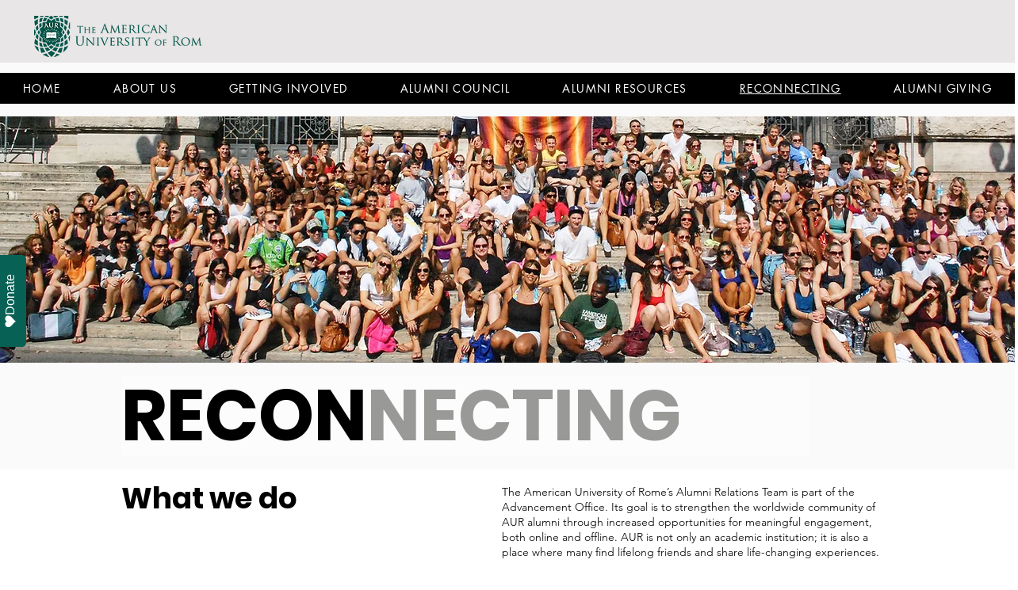

--- FILE ---
content_type: text/javascript
request_url: https://donorbox.org/install-donate-button.js
body_size: 34
content:
(function (window, document) {
  'use strict';

  document.addEventListener('DOMContentLoaded', function() {
    var scripts = document.querySelectorAll("script#donorbox-donate-button-installer[data-href]");

    scripts.forEach(function(script) {
      const button = document.createElement('a');
      button.href = script.getAttribute('data-href');
      button.className = 'dbox-donation-page-button';
      button.innerText = script.getAttribute('data-button-cta') || 'Donate';
      button.style.cssText = script.getAttribute('data-style');

      const imgSrc = script.getAttribute('data-img-src');
      if (imgSrc) {
        const imgElement = document.createElement('img');
        imgElement.src = imgSrc;
        button.insertBefore(imgElement, button.firstChild);
      }

      document.body.appendChild(button);
    });
  });

  function createLinkTag() {
    var domain = document.querySelector("script[src$='install-donate-button.js']").src.replace(/\/[^/]*$/, '/');

    const linkElement = document.createElement('link');
    linkElement.rel = 'stylesheet';
    linkElement.type = 'text/css';
    linkElement.href = domain + 'animate-popup-donate-button.css';

    document.head.appendChild(linkElement);
  }

  createLinkTag();

}(window, document));
